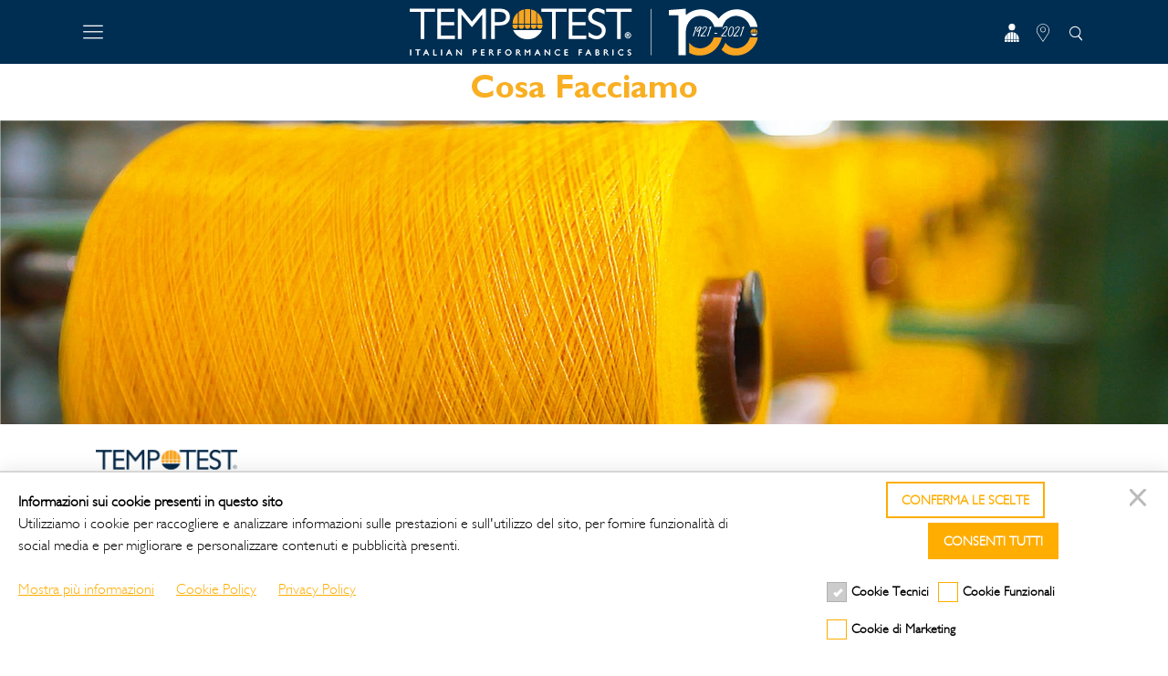

--- FILE ---
content_type: text/html; charset=utf-8
request_url: https://para.it/it/azienda/cosa-facciamo/
body_size: 6394
content:

<html lang="it">
<head> 
    
<meta charset="utf-8">
<title>Fabbricazione tessuti per tende da sole | Par&#224; Tempotest</title>
<meta name="author" content="">
<meta name="description">
<meta name="viewport" content="width=device-width, initial-scale=1, maximum-scale=1">
<meta name="keywords" content="tessuti tende da sole, azienda produttrice tende da sole">
<link rel="canonical" href="https://para.it/it/azienda/cosa-facciamo/">
<meta property="og:title" content="Fabbricazione tessuti per tende da sole | Par&#224; Tempotest" />
<meta property="og:image" />
<meta property="og:description" content="I tessuti Tempotest, realizzati in fibre naturali quali lino e cotone, si dividono in linea Tempotest Home, linea Outdoor e linea Tempotest Marine, indicata per la nautica." />
<meta property="og:url" content="https://para.it/it/azienda/cosa-facciamo/" />
<meta charset="UTF-8" />
<meta http-equiv="X-UA-Compatible" content="IE=edge,chrome=1">
<title>Fabbricazione tessuti per tende da sole | Par&#224; Tempotest</title>
    <meta lang="it" name="description" content="I tessuti Tempotest, realizzati in fibre naturali quali lino e cotone, si dividono in linea Tempotest Home, linea Outdoor e linea Tempotest Marine, indicata per la nautica.">
        <meta name="keywords" lang="it" content="tessuti tende da sole, azienda produttrice tende da sole">
<meta name="viewport" content="width=device-width, initial-scale=1.0">
<link href="/lib/bootstrap4/css/bootstrap.min.css?Qy4ees4A3gg" rel="stylesheet">
<link href="/lib/swal/sweetalert.css?Qy4ees4A3gg" rel="stylesheet" />
<link href="/2022/css/master.css?Qy4ees4A3gg" rel="stylesheet">
<link href="/2022/css/print.css?Qy4ees4A3gg" media="print" rel="stylesheet">
<script src="/lib/jquery/jquery-3.4.1.min.js?Qy4ees4A3gg"></script>
<link rel="icon" type="image/x-icon" href="/images/favicon.ico?Qy4ees4A3gg" />
<link rel="canonical" href="https://para.it/it/azienda/cosa-facciamo/" />
<link rel="preconnect" href="https://fonts.googleapis.com">
<link rel="preconnect" href="https://fonts.gstatic.com" crossorigin>
<link href="https://fonts.googleapis.com/css2?family=Caveat:wght@400;500;600;700&display=swap" rel="stylesheet">
<link href="https://fonts.googleapis.com/css?family=Open+Sans:300,300i,400,400i,600,600i,700,700i%7CQuicksand:300,400,500,700" rel="stylesheet" />

    
</head>
<body class="body-cosa_facciamo blue content-page">
    

<nav class="navbar navbar-expand-lg navbar-dark bg-dark menu-bar">
    <div class="container d-block">
        <div class="row">
            <div class="languages align-self-center col-2 col-md-3 text-left">
                <button type="button" class="bg-transparent border-0 hide-on-menu-overlay" onclick="$('body').toggleClass('menu-overlay');">
                    <img style="height:22px;" src="/2022/img/menu.svg?Qy4ees4A3gg" />
                </button>
                <button type="button" class="bg-transparent border-0 show-on-menu-overlay" onclick="$('body').toggleClass('menu-overlay');">
                    <img style="height:22px;" src="/2022/img/close.svg?Qy4ees4A3gg" />
                </button>
                
            </div>
            <div class="align-self-center col-8 col-md-6 text-left text-md-center">
                <a href="/it/">
                    <img class="logo" src="/2022/img/logo-white.svg?Qy4ees4A3gg" />
                </a>
            </div>
            <div class="align-self-center col-2 col-md-3 text-right">

                <a href="/it/info/area-rivenditori/"><button type="button" class="bg-transparent border-0 hide-on-menu-overlay d-none d-md-inline">
                        <img style="height:20px;" src="/2022/img/account.svg?Qy4ees4A3gg" />
                    </button></a>
                <a href="/it/info/ricerca-rivenditore/"><button type="button" class="bg-transparent border-0 hide-on-menu-overlay d-none d-md-inline">
                        <img style="height:20px;" src="/2022/img/marker.svg?Qy4ees4A3gg" />
                    </button></a>
                <button type="button" class="bg-transparent border-0 hide-on-menu-overlay" onclick="scrollToSearchBox();">
                    <img style="height:20px;" src="/2022/img/search-white.svg?Qy4ees4A3gg" />
                </button>

            </div>
    </div>
        </div>
</nav>

<nav class="navbar navbar-light show-on-menu-overlay overlay-menu">
    <div class="container-fluid p-0">
      
        <div class="navbar-collapse zeroLevel" id="navbarResponsive">
            <ul class="navbar-nav ml-auto">
                        <li class="nav-item dropdown ">
                            <a class="nav-link dropdown-toggle"  role="button">Collezioni</a>
                            <div class="dropdown-menu  firstLevel">
                                <ul class="navbar-nav ml-auto">
                                            <li class="nav-item dropdown  ">
                                                <a class="nav-link dropdown-toggle" role="button">Protezione Solare</a>
                                                <div class="dropdown-menu secondLevel"  >
                                                        <a href="https://para.it/it/collezioni/protezione-solare/tempotest/" class="nav-link " target="">Tempotest</a>
                                                        <a href="https://para.it/it/collezioni/protezione-solare/starlight-blue/" class="nav-link " target="">Starlight blue</a>
                                                        <a href="https://para.it/it/collezioni/protezione-solare/starlight/" class="nav-link " target="">Starlight</a>
                                                        <a href="https://para.it/it/collezioni/protezione-solare/starscreen/" class="nav-link " target="">Starscreen</a>
                                                        <a href="https://para.it/it/collezioni/protezione-solare/progetto-ombrelloni/" class="nav-link " target="">Progetto Ombrelloni</a>
                                                        <a href="https://para.it/it/collezioni/protezione-solare/profilen/" class="nav-link " target="">Profilen</a>
                                                        <a href="https://para.it/it/collezioni/protezione-solare/bordino/" class="nav-link " target="">Bordino</a>
                                                </div>
                                            </li>
                                            <li class="nav-item dropdown  ">
                                                <a class="nav-link dropdown-toggle" role="button">Arredamento Outdoor</a>
                                                <div class="dropdown-menu secondLevel"  >
                                                        <a href="https://para.it/it/collezioni/arredamento-outdoor/solids/" class="nav-link " target="">Solids</a>
                                                        <a href="https://para.it/it/collezioni/arredamento-outdoor/strutture/" class="nav-link " target="">Strutture</a>
                                                        <a href="https://para.it/it/collezioni/arredamento-outdoor/sheer-/-etamine/" class="nav-link " target="">Sheer / Etamine</a>
                                                        <a href="https://para.it/it/collezioni/arredamento-outdoor/lido/" class="nav-link " target="">Lido</a>
                                                        <a href="https://para.it/it/collezioni/arredamento-outdoor/diciotto/" class="nav-link " target="">Diciotto</a>
                                                        <a href="https://para.it/it/collezioni/arredamento-outdoor/capstone/" class="nav-link " target="">Capstone</a>
                                                        <a href="https://para.it/it/collezioni/arredamento-outdoor/cosy/" class="nav-link " target="">Cosy</a>
                                                        <a href="https://para.it/it/collezioni/arredamento-outdoor/pillars/" class="nav-link " target="">Pillars</a>
                                                        <a href="https://para.it/it/collezioni/arredamento-outdoor/tailor-made/" class="nav-link " target="">Tailor Made</a>
                                                </div>
                                            </li>
                                            <li class="nav-item ">
                                                <a class="nav-link" href="https://para.it/it/collezioni/arredamento-indoor/" target="">Arredamento Indoor</a>
                                            </li>
                                            <li class="nav-item dropdown  ">
                                                <a class="nav-link dropdown-toggle" role="button">Nautica</a>
                                                <div class="dropdown-menu secondLevel"  >
                                                        <a href="https://para.it/it/collezioni/nautica/tempotest-marine/" class="nav-link " target="">Tempotest Marine</a>
                                                        <a href="https://para.it/it/collezioni/nautica/tempotest-malmoe-resinato/" class="nav-link " target="">Tempotest Malmoe Resinato</a>
                                                        <a href="https://para.it/it/collezioni/nautica/t-tex/" class="nav-link " target="">T-TEX</a>
                                                </div>
                                            </li>
                                </ul>
                            </div>
                        </li>
                        <li class="nav-item dropdown active">
                            <a class="nav-link dropdown-toggle"  role="button">Azienda</a>
                            <div class="dropdown-menu  firstLevel">
                                <ul class="navbar-nav ml-auto">
                                            <li class="nav-item ">
                                                <a class="nav-link" href="https://para.it/it/azienda/chi-siamo/" target="">Chi Siamo</a>
                                            </li>
                                            <li class="nav-item active">
                                                <a class="nav-link" href="https://para.it/it/azienda/cosa-facciamo/" target="">Cosa Facciamo</a>
                                            </li>
                                            <li class="nav-item ">
                                                <a class="nav-link" href="https://para.it/it/azienda/milestones/" target="">Milestones</a>
                                            </li>
                                            <li class="nav-item ">
                                                <a class="nav-link" href="https://para.it/it/azienda/press/" target="">Press</a>
                                            </li>
                                            <li class="nav-item ">
                                                <a class="nav-link" href="https://para.it/it/azienda/associazioni/" target="">Associazioni</a>
                                            </li>
                                            <li class="nav-item ">
                                                <a class="nav-link" href="https://para.it/it/azienda/eventi/" target="">Eventi</a>
                                            </li>
                                            <li class="nav-item ">
                                                <a class="nav-link" href="http://www.tempotestusa.com/" target="_blank">Tempotest USA</a>
                                            </li>
                                            <li class="nav-item ">
                                                <a class="nav-link" href="http://www.para-asia.com/" target="_blank">Par&#224; Asia</a>
                                            </li>
                                </ul>
                            </div>
                        </li>
                        <li class="nav-item dropdown ">
                            <a class="nav-link dropdown-toggle"  role="button">Qualit&#224;</a>
                            <div class="dropdown-menu  firstLevel">
                                <ul class="navbar-nav ml-auto">
                                            <li class="nav-item ">
                                                <a class="nav-link" href="https://para.it/it/qualita/certificazioni/" target="">Certificazioni</a>
                                            </li>
                                            <li class="nav-item ">
                                                <a class="nav-link" href="https://para.it/it/qualita/rispetto-per-la-persona/" target="">Rispetto per la persona</a>
                                            </li>
                                            <li class="nav-item ">
                                                <a class="nav-link" href="https://para.it/it/qualita/rispetto-per-il-pianeta/" target="">Rispetto per il pianeta</a>
                                            </li>
                                            <li class="nav-item ">
                                                <a class="nav-link" href="https://para.it/it/qualita/ciclo-produttivo/" target="">Ciclo Produttivo</a>
                                            </li>
                                            <li class="nav-item ">
                                                <a class="nav-link" href="https://para.it/it/qualita/firma-tempotest/" target="">Firma Tempotest</a>
                                            </li>
                                            <li class="nav-item ">
                                                <a class="nav-link" href="https://para.it/it/qualita/tempotest-school/" target="">TEMPOTEST SCHOOL</a>
                                            </li>
                                </ul>
                            </div>
                        </li>
                        <li class="nav-item dropdown ">
                            <a class="nav-link dropdown-toggle"  role="button">Info</a>
                            <div class="dropdown-menu  firstLevel">
                                <ul class="navbar-nav ml-auto">
                                            <li class="nav-item ">
                                                <a class="nav-link" href="https://para.it/it/info/info-al-consumatore/" target="">Info al consumatore</a>
                                            </li>
                                            <li class="nav-item ">
                                                <a class="nav-link" href="https://para.it/it/info/garanzia/" target="">Garanzia</a>
                                            </li>
                                            <li class="nav-item ">
                                                <a class="nav-link" href="https://para.it/it/info/attivazione-garanzia/" target="">Attivazione Garanzia</a>
                                            </li>
                                            <li class="nav-item ">
                                                <a class="nav-link" href="https://para.it/it/info/manutenzione/" target="">Manutenzione</a>
                                            </li>
                                            <li class="nav-item ">
                                                <a class="nav-link" href="https://para.it/it/info/detrazioni/" target="">Detrazioni</a>
                                            </li>
                                            <li class="nav-item ">
                                                <a class="nav-link" href="https://para.it/it/info/area-rivenditori/" target="">Area Rivenditori</a>
                                            </li>
                                            <li class="nav-item ">
                                                <a class="nav-link" href="https://para.it/it/info/app-tempotest-visualizer/" target="">App Tempotest Visualizer</a>
                                            </li>
                                            <li class="nav-item ">
                                                <a class="nav-link" href="https://para.it/it/info/desktop-tempotest-visualizer/" target="">Desktop Tempotest Visualizer</a>
                                            </li>
                                            <li class="nav-item ">
                                                <a class="nav-link" href="https://para.it/it/info/ricerca-rivenditore/" target="">Ricerca Rivenditore</a>
                                            </li>
                                            <li class="nav-item ">
                                                <a class="nav-link" href="https://www.tempotestworkwear.com/" target="_blank">Tempotest Tools</a>
                                            </li>
                                            <li class="nav-item ">
                                                <a class="nav-link" href="https://para.it/it/info/faq/" target="">FAQ</a>
                                            </li>
                                            <li class="nav-item ">
                                                <a class="nav-link" href="https://para.it/it/info/contatti/" target="">Contatti</a>
                                            </li>
                                </ul>
                            </div>
                        </li>

                <li class="language">
                    <a class="active" href="/it/">IT</a>
                    <a class="" href="/en/">EN</a>
                    <a class="" href="/de/">DE</a>
                </li>

                
            </ul>
        </div>
    </div>
</nav>

    <main role="main" class="hide-on-menu-overlay">
            <div class="container">
                <div class="row">
                    <div class="col-12">
                        <h1 class="title">Cosa Facciamo</h1>
                    </div>
                </div>

            </div>

                    <div class="menu-separator mobile-only"></div>
                            <section class="p-0 desktop-only">
                <div class=" container-fluid p-0 r">
                    <div class="container2 ">
                        <img src="/dynimg/it-11739-7b10.jpg?20230131203510" class="w-100" />
                    </div>
                </div>
            </section>
                    <section style="padding-bottom:0; padding-top:0;">
                <div class="container cms-content">
                    


&nbsp;
<div class="btgrid">
<div class="container">
<div class="row">
<div class="col col-12 col-md-6"><strong>&nbsp;<img alt="Tempotest" src="/resources/___db3f0e036d684b019d0011e88dc5bf3d_/tempotest_positivo_orizz_bold.jpg" style="height:33px; width:155px" /></strong><br />
<br />
I tessuti Tempotest si integrano perfettamente in ogni ambiente esterno e creano un riparo efficace dalle radiazioni solari, aggiungendo un tocco di colore e di eleganza. Tempotest &egrave; la pi&ugrave; grande collezione di tessuti per tenda da sole, pensata per ogni stile di vita.<br />
<br />
La qualit&agrave; della fibra tinta in massa e l&#39;innovativo finissaggio Teflon Extreme for&nbsp;Par&agrave; rendono i tessuti Tempotest idro e oleo-repellenti, imputrescibili, immuni alla formazione di funghi e muffe, resistenti alle macchie, alla salsedine e allo sbiadimento dovuto all&#39;azione dei raggi UV.</div>

<div class="col col-12 col-md-6"><img alt="" src="/resources/___db3f0e036d684b019d0011e88dc5bf3d_/tenda.jpg" style="height:283px; width:283px" /></div>
</div>
</div>
</div>
&nbsp;

<div class="btgrid">
<div class="container">
<div class="row">
<div class="col col-12 col-md-6"><img alt="" src="/resources/___db3f0e036d684b019d0011e88dc5bf3d_/home_ipf_verde.jpg" style="height:50px; width:155px" />
<p><br />
Tempotest Home &egrave; la linea di tessuti che veste il tuo stile di vita outdoor. Studiata per il giardino, il terrazzo e il bordo piscina, abbina la resistenza e le performance del tessuto acrilico tinto in massa allo stile e al colore, con una serie di collezioni che offrono pi&ugrave; di 400 disegni eleganti ed originali.<br />
<br />
Grazie all&#39;innovativo finissaggio HI-CLEAN&reg; i tessuti Tempotest Home&reg; sono idro-repellenti&nbsp;e oleo-removibili, imputrescibili, immuni alla formazione di funghi e muffe, resistenti alle macchie, alla salsedine e allo sbiadimento dovuto all&#39;azione dei raggi UV, pur risultando soffici e piacevoli al tatto come i tessuti naturali.<br />
<br />
Tempotest Home&reg; &egrave; coperto da una garanzia di 6 anni sulla perdita di colore e di tenacit&agrave; dovuta alla normale esposizione agli agenti atmosferici.</p>
</div>

<div class="col col-12 col-md-6"><img alt="" src="/resources/___db3f0e036d684b019d0011e88dc5bf3d_/divano_ferro.jpg" style="height:283px; width:283px" /></div>
</div>
</div>
</div>
&nbsp;

<div class="btgrid">
<div class="container">
<div class="row">
<div class="col col-12 col-md-6"><strong><img alt="TempotestMarine" src="/resources/___db3f0e036d684b019d0011e88dc5bf3d_/tempotest_marine_cmyk_ok_2.jpg" style="height:50px; width:155px" /></strong><br />
<br />
Vivere ogni esperienza nella nautica con sicurezza, versatilit&agrave; e stile &egrave; la missione di Tempotest Marine. Grazie all&#39;innovativo finissaggio, tutti i tessuti Tempotest Marine sono idro e oleo-repellenti, imputrescibili, immuni alla formazione di funghi e muffe, resistenti alle macchie, alla salsedine e alla scoloritura dovuta ai raggi UV. Tempotest Marine abbina performance a stile e colore ed &egrave; proposto in una collezione di disegni originali ed eleganti. Resistenza alle sollecitazioni orizzontali, verticali e diagonali caratterizzano le collezioni Tempotest Marine, Tempotest Malmoe, T-Tex, e Tempotest Home studiate ognuna per garantire la massima adattabilit&agrave; ai diversi utilizzi nel settore nautico.<br />
<br />
La linea Tempotest Marine &egrave; garantita 6 anni.</div>

<div class="col col-12 col-md-6"><img alt="" src="/resources/___db3f0e036d684b019d0011e88dc5bf3d_/barca.jpg" style="height:283px; width:283px" /></div>
</div>
</div>
</div>
&nbsp;

<div class="btgrid">
<div class="container">
<div class="row">
<div class="col col-12 col-md-6"><img alt="" src="/resources/___db3f0e036d684b019d0011e88dc5bf3d_/para.jpg" style="height:50px; width:155px" />
<p>Par&agrave; &egrave; leader nel mondo nella produzione di tessuti per arredamento tinti in pezza, stampati Indanthr&egrave;ne a stampati a pigmento realizzati in fibre naturali quali lino e cotone. Tutti i prodotti vengono trattati con svariati e differenti finissaggi, tenendo conto delle tendenze di mercato, delle mode e delle richieste della clientela.<br />
<br />
Le collezioni Par&agrave; sono composte da pi&ugrave; di mille varianti colori tinti in pezza o di disegni stampati fino a 24 colori su differenti strutture di tessuto, permettendo un&#39;ampia scelta garantita dalla qualit&agrave; e dal servizio dell&#39;azienda.<br />
<br />
I tessuti delle collezioni di arredamento hanno vari campi di applicazioni: divani, poltrone e sedute, cuscini, rivestimento di letti e tendaggi. Par&agrave;, soddisfa tutte le richieste e le esigenze dei maggiori editori tessili, grossisti, distributori, confezionisti e mobilifici di tutto il mondo.</p>
</div>

<div class="col col-12 col-md-6"><img alt="" src="/resources/___db3f0e036d684b019d0011e88dc5bf3d_/divano_tessuto.jpg" style="height:283px; width:283px" /></div>
</div>
</div>
</div>
    <div class="container">

    </div>


                </div>
            </section>




    </main>
    <footer class="footer bg-blue pt-5 pb-2 hide-on-menu-overlay noprint">
        <div class="container border-bottom border-yellow">
            <div class="row">
                <div class="col-12 col-md-4 pb-5">
                    <h4 class="font-weight-bold yellow">sede</h4>
                    Viale Monza 1, Sovico (MB)<br />
                    20845 - Italia<br />
                    P.IVA 00229890165
                </div>
                <div class="col-12 col-md-4 pb-5">
                    <h4 class="font-weight-bold yellow">contattaci</h4>
                    Tel. (+39) 039-2070-1<br />Fax Export (+39) 039-2070342<br />Fax Italia (+39) 039-2070396
                </div>
                <div class="col-12 col-md-4 pb-5">
                    <h4 class="font-weight-bold yellow">seguici sui social</h4>
                       <a href="https://www.facebook.com/TempotestByPara/" target="_blank">
                    <i style="border-radius:20px;" class="fab mr-1 ml-1 p-2 bg-white blue fa-facebook" aria-hidden="true"></i></a>
                       <a href="https://www.instagram.com/paratempotest/" target="_blank">
                    <i style="border-radius:20px;" class="fab mr-1 ml-1 p-2 bg-white blue fa-instagram" aria-hidden="true"></i></a>
                       <a href="https://www.linkedin.com/company/par%C3%A0-s-p-a-/" target="_blank">
                    <i style="border-radius:20px;" class="fab mr-1 ml-1 p-2 bg-white blue fa-linkedin" aria-hidden="true"></i></a>
                       <a href="https://www.youtube.com/user/ParaTempotest" target="_blank">
                    <i style="border-radius:20px;" class="fab mr-1 ml-1 p-2 bg-white blue fa-youtube" aria-hidden="true"></i></a>
                       <a href="https://www.tiktok.com/@paratempotest" target="_blank">
                    <i style="border-radius:20px;" class="fab mr-1 ml-1 p-2 bg-white blue fa-tiktok" aria-hidden="true"></i></a>
                </div>
            </div>
        </div>
        <div class="container text-center pt-3">
          <a href="https://www.techstyle.it" class="white" target="_blank" >Credits</a>
        </div>
        


    </footer>
    <script src="/lib/bootstrap4/js/bootstrap.min.js?Qy4ees4A3gg"></script>
    <script src="/lib/swal/sweetalert.min.js?Qy4ees4A3gg"></script>
    
    <link rel="stylesheet" href="https://cdnjs.cloudflare.com/ajax/libs/font-awesome/5.15.4/css/all.min.css" integrity="sha512-1ycn6IcaQQ40/MKBW2W4Rhis/DbILU74C1vSrLJxCq57o941Ym01SwNsOMqvEBFlcgUa6xLiPY/NS5R+E6ztJQ==" crossorigin="anonymous" referrerpolicy="no-referrer" />
    <script src="/2022/js/master.js?Qy4ees4A3gg"></script>

    

<script src="https://cookieboss.techstyle.it/js/para.it/cboss.js"></script>

<!-- Matomo -->
<script>
  var _paq = window._paq = window._paq || [];
  /* tracker methods like "setCustomDimension" should be called before "trackPageView" */
  _paq.push(['trackPageView']);
  _paq.push(['enableLinkTracking']);
  (function() {
    var u="https://matomo.techstyle.it/";
    _paq.push(['setTrackerUrl', u+'matomo.php']);
    _paq.push(['setSiteId', '13']);
    var d=document, g=d.createElement('script'), s=d.getElementsByTagName('script')[0];
    g.async=true; g.src=u+'matomo.js'; s.parentNode.insertBefore(g,s);
  })();
</script>
<!-- End Matomo Code -->




    

<div class="modalloading"></div>
<div class="modal fade" id="blankModal" tabindex="-1" role="dialog">
    <div class="modal-dialog modal-md mod-cornice" role="document">
        <div class="modal-content">
            <div class="modal-body">
            </div>
        </div>
    </div>
</div>

</body>

</html>


--- FILE ---
content_type: text/html; charset=utf-8
request_url: https://cookieboss.techstyle.it/services/banner.cshtml?domain=para.it
body_size: 2868
content:

<style type="text/css">

    .cboss_banner_container > * {
        font-size: 14px;
        color: black;
        margin: 0;
        padding: 0;
    }

    .cboss_banner_container.cboss_expanded .cboss_expanded_hide {
        display: none;
    }

    .cboss_banner_container:not(.cboss_expanded) .cboss_expanded_show {
        display: none;
    }

    .cboss_banner_container {
        width: 100%;
        position: fixed;
        bottom: 0;
        left: 0;
        background-color: white;
        border-top: 2px solid #d6d6d6;
        z-index: 2147483647;
        -webkit-box-shadow: 0 0 20px 0 rgb(0 0 0 / 10%);
        box-shadow: 0 0 20px 0 rgb(0 0 0 / 10%);
    }

        .cboss_banner_container.cboss_expanded .cboss_expanded_show {
            height: 450px;
        }

    .cboss_banner_buttons, .cboss_b2anner_preferences {
        text-align: center !important;
        margin-bottom: 20px;
        width: 100%;
        display: inline-block;
    }

    div.cboss_banner_sx_block, div.cboss_banner_dx_block {
        width: 100%;
        display: inline-block;
        float: left;
        padding: 10px 10px;
        padding-bottom: 0;
        background-color: #fff;
    }

    .cboss_banner_buttons button {
        display: inline;
        padding: 5px 15px;
        font-size: 14px;
        text-transform: uppercase;
        font-weight: bold;
        height: 40px;
        background-color: #fff;
        border: 2px solid #000;
        outline: none !important;
        margin-bottom: 5px;
    }

    .cboss_banner_dx_block strong {
        font-weight: 700;
    }

    .cboss_banner_preferences_group {
        display: inline-block;
        float: left;
        margin-right: 10px;
    }

    .cboss_checkbox_label {
        font-size: 14px;
        font-weight: bold;
        cursor: pointer;
        color: black;
    }
        /* Hide the browser's default checkbox */
        .cboss_checkbox_label input {
            position: absolute;
            opacity: 0;
            cursor: pointer;
            height: 0;
            width: 0;
        }

            .cboss_checkbox_label input[type=checkbox] {
                width: 18px;
                height: 18px;
                margin-right: 5px;
                cursor: pointer;
            }

    .cboss_banner_buttons button.cboss_contrastbgcolor {
        color: white !important;
    }

    button.cboss_closebutton {
        display: inline-block;
        width: 40px;
        height: 40px;
        border: none !important;
        background-color: transparent;
        outline: none;
        padding: 0 !important;
        margin-left: 20px;
        float: right;
    }

    .cboss_box {
        margin: 10px;
    }

    .cboss_toggle-container {
        transition: height 0.35s ease-in-out;
        overflow: hidden;
        padding: 5px;
    }

        .cboss_toggle-container.active {
            border: 1px solid #ddd;
        }

    .cboss_js-toggle {
        text-decoration: underline;
        cursor: pointer;
        font-style: italic;
        font-weight: bold;
    }

    .cboss_toggle-container:not(.active) {
        display: none;
    }

    @media(max-width:500px) {
        .cboss_banner_buttons button {
            padding: 4px 8px;
            font-size: 13px;
            height: 35px;
            margin-bottom: 5px;
        }
    }

    @media(min-width:501px) {

        div.cboss_banner_sx_block {
            float: right;
            width: 50%;
        }

        div.cboss_banner_dx_block {
            width: 50%;
        }
    }

    @media(min-width:801px) {
        div.cboss_banner_dx_block {
            font-size: 16px;
        }

        div.cboss_banner_sx_block {
            width: 40%;
        }

        div.cboss_banner_dx_block {
            width: 60%;
        }
    }

    @media(min-width:801px) {

        div.cboss_banner_sx_block {
            width: 30%;
        }

        div.cboss_banner_dx_block {
            width: 65%;
        }
    }

    .cboss_banner_preferences_group {
        display: block;
        position: relative;
        padding-left: 27px;
        margin-bottom: 12px;
        cursor: pointer;
        font-size: 15px;
        -webkit-user-select: none;
        -moz-user-select: none;
        -ms-user-select: none;
        user-select: none;
    }
        /* Create a custom checkbox */
        .cboss_banner_preferences_group .checkmark {
            position: absolute;
            top: 0;
            left: 0;
            height: 22px;
            width: 22px;
            background-color: #fff;
        }

        /* On mouse-over, add a grey background color */
        .cboss_banner_preferences_group input ~ .checkmark {
            border: 1px solid #000;
            background-color: #fff;
        }

        /* When the checkbox is checked, add a blue background */
        .cboss_banner_preferences_group input:disabled ~ .checkmark {
            background-color: #ccc !important;
            border: 1px solid #b0b0b0 !important;
        }

        /* Create the checkmark/indicator (hidden when not checked) */
        .cboss_banner_preferences_group .checkmark:after {
            content: "";
            position: absolute;
            display: none;
        }

        /* Show the checkmark when checked */
        .cboss_banner_preferences_group input:checked ~ .checkmark:after {
            display: block;
        }

        /* Style the checkmark/indicator */
        .cboss_banner_preferences_group .checkmark:after {
            left: 9px;
            top: 5px;
            width: 5px;
            height: 10px;
            border: solid white;
            border-width: 0 3px 3px 0;
            -webkit-transform: rotate(45deg);
            -ms-transform: rotate(45deg);
            transform: rotate(45deg);
        }
</style>

<div id="cboss_banner_container" class="cboss_banner_container">
    <div class="cboss_banner_sx_block">
        <div class="cboss_banner_buttons">
                <button onclick="cboss.hideBanner(true);"  type="button" onkeypress="cboss.hideBanner(true);" class="cboss_closebutton" aria-label="Chiudi">
                    <svg xmlns="http://www.w3.org/2000/svg" height="25" width="25">
                        <path d="M -2.5783352e-4,-0.00146808 17.435473,18.212367" style="opacity:1;fill:#bbb;stroke:#bbb;stroke-width:3;" />
                        <path d="M -2.5783352e-4,18.212367 17.435473,-0.00146808" style="opacity:1;fill:#bbb;stroke:#bbb;stroke-width:3;" />
                    </svg>
                </button>

            <button onclick="cboss.confirmSelected()" onkeypress="cboss.confirmSelected()" class="cboss_contrastcolor cboss_contrastbordercolor">Conferma le scelte</button>
            <button onclick="cboss.confirmAll();" onkeypress="cboss.confirmAll();" class="cboss_contrastbgcolor cboss_contrastbordercolor">Consenti tutti</button>

        </div>
        <div class="cboss_banner_preferences">
                <div class="cboss_banner_preferences_group">
                    <label class="cboss_checkbox_label cboss_contr2astcolor">
                        Cookie Tecnici<input name="cboss_preference_tech" id="cboss_preference_tech" type="checkbox" class="" disabled checked />
                        <span class="checkmark cboss_contrastbordercolor"></span>
                    </label>
                </div>
                <div class="cboss_banner_preferences_group">
                    <label class="cboss_checkbox_label cboss_contr2astcolor">
                        Cookie Funzionali<input name="cboss_preference_func" id="cboss_preference_func" type="checkbox" class=""  />
                        <span class="checkmark cboss_contrastbordercolor"></span>
                    </label>
                </div>
                <div class="cboss_banner_preferences_group">
                    <label class="cboss_checkbox_label cboss_contr2astcolor">
                        Cookie di Marketing<input name="cboss_preference_mktg" id="cboss_preference_mktg" type="checkbox" class=""  />
                        <span class="checkmark cboss_contrastbordercolor"></span>
                    </label>
                </div>
        </div>
    </div>

    <div class="cboss_banner_dx_block">
        <div class="cboss_expanded_hide" style="padding:10px;">
                <strong>Informazioni sui cookie presenti in questo sito</strong>
                <br />
                <div>Utilizziamo i cookie per raccogliere e analizzare informazioni sulle prestazioni e sull'utilizzo del sito, per fornire funzionalità di social media e per migliorare e personalizzare contenuti e pubblicità presenti.</div>
                <br />
                                        <a class="cboss_contrastcolor" style="text-decoration:underline!important; margin-right:20px;" href="javascript:void('');" onclick="cboss.showMoreInfo();">Mostra pi&#249; informazioni</a>
                            <a class="cboss_contrastcolor" style="text-decoration:underline!important; margin-right:20px;" href="https://www.para.it/it/cookie_policy/">Cookie Policy</a>
            <a class="cboss_contrastcolor" style="text-decoration:underline!important; margin-right:0px;" href="https://www.para.it/it/informativa_privacy/">Privacy Policy</a>

            </div>
        <div class="cboss_expanded_show" style="padding:10px;overflow:scroll;">
            <strong>Informazioni sui cookie presenti in questo sito</strong><br />
                        <a class="cboss_contrastcolor" style="text-decoration:underline!important; margin-right:20px;" href="https://www.para.it/it/cookie_policy/">Cookie Policy</a>
            <a class="cboss_contrastcolor" style="text-decoration:underline!important; margin-right:0px;" href="https://www.para.it/it/informativa_privacy/">Privacy Policy</a>

                <div style="clear:both; height:10px;"></div>
                <strong>
                    Cookie Tecnici
                </strong><br />
                <span>Servono per le funzionalit&#224; base del sito, che non &#232; in grado di funzionare correttamente senza.</span>
                <div style="clear:both; height:10px;"></div>
                <strong>
                    Cookie Funzionali
                </strong><br />
                <span>Pur non essendo indispensabili, consentono al sito web di memorizzare informazioni che permettono di migliorarne l&#39;esperienza.</span>
                <div style="clear:both; height:10px;"></div>
                <strong>
                    Cookie di Marketing
                </strong><br />
                <span>Utilizzati per tracciare i visitatori sui siti web con la finalit&#224; di personalizzare gli annunci pubblicitari ed effettuare una migliore valutazione dell&#39;attivit&#224; dell&#39;utente.</span>

        </div>

    </div>
</div>



--- FILE ---
content_type: text/css
request_url: https://para.it/2022/css/master.css?Qy4ees4A3gg
body_size: 5076
content:

@font-face {
    font-family: 'gillsans_lightregular';
    src: url('../fonts/gillsans-light-webfont.woff2') format('woff2'),
        url('../fonts/gillsans-light-webfont.woff') format('woff');
    font-weight: normal;
    font-style: normal;
}


@font-face {
    font-family: 'GillSans-Bold';
    src: url('../fonts/GillSans-Bold.svg#GillSans-Bold') format('svg'),
        url('../fonts/GillSans-Bold.ttf') format('truetype'), url('../fonts/GillSans-Bold.woff') format('woff');
    font-weight: normal;
    font-style: normal;
}


body {
    font-family: 'gillsans_lightregular', sans-serif;
    font-size: 14px;
    font-size:16px;
}
    body a, .navbar-light .navbar-nav .nav-link {
        color: #002E52;
    }
nav .logo{
    max-height:52px;
   height:52px;
    max-width:100%;
}

.bg-dark {
    background-color: #002E52!important;
    color:white;
}

.bg-dark a{
    color:white;
}
    .bg-dark a:hover, .bg-dark a.active {
        color: #F8AF22;
    }

    main{
        margin-top:70px;
    }

.hidden{
    display:none!important;
}
.img-fluid{
    height:auto!important;
}
div.async.loading {
    min-height: 300px;
    width: 100%;
    display: inline-block;
    background-image: url('../img/loading.gif');
    background-position: center center;
    background-repeat: no-repeat;
}
nav.menu-bar {
    height: 70px;
    position: fixed;
    width:100%;
    z-index: 33;
    top:0;
}

body.visual-composer section editable {
    -ms-flex-item-align: center !important;
    align-self: center !important;
}

body.visual-composer section:not(.tools) .row > div.col-md-6 , body.visual-composer section:not(.tools) .row > div.col-md-4 , body.visual-composer section:not(.tools) .row > div.col-md-8  {
    display: flex;
}
body.visual-composer section:not(.tools) .row > div editable a strong{
    color:#F8AF22;
    font-weight:800;
}

nav.overlay-menu li:first-child > a.nav-link, .secondLevel a:first-child {
    padding-top: 0;
}

button {
    outline: none !important;
}

body.menu-overlay .hide-on-menu-overlay{
    display:none!important;
}
body:not(.menu-overlay) .show-on-menu-overlay {
    display: none !important;
}
nav a{
    cursor:pointer;
}

    nav.overlay-menu ul ul{
        padding-left:20px;
    }

h1 {
    font-family: 'GillSans-Bold';
    text-align: center;
    width: 100%;
    color: #F8AF22;
    margin-top: 10px;
    margin-bottom: 10px;
    font-size: 1.6rem;
}

h2 {
    font-family: 'GillSans-Bold';
    color: #F8AF22;
    margin-top: 10px;
    margin-bottom: 10px;
    font-size: 1.6rem;
}

.blue, h2.blue {
    color: #002E52;
}
.bg-grey {
    background-color: #F9F9F9;
}
.bg-yellow h2 {
    color: #002E52;
}
.border-yellow {
    border-color: #F8AF22 !important;
}
.white{
    color:white!important;
}
.bg-blue{
    background-color:#002E52;
    color:white
}
.bg-orange{
    background-color:#F8AF22;
}
.border-blue {
    border-color: #002E52 !important;
}
.yellow{
    color:#F8AF22;
}
.bg-yellow{
    background-color:#F8AF22;
}
.btn.btn-default {
    background-color: #F8AF22;
    color: #002E52;
    font-weight: 900;
    font-family: 'GillSans-Bold';
}
.active > .firstLevel, .active > .secondLevel {
    display: block;
}
 .nav-link.active, a.nav-link:hover ,li.active2 >a.nav-link {
    color: #F8AF22 !important;
    text-decoration:underline;
}
.zeroLevel {
    font-family: 'GillSans-Bold';
}
.btn-primary, .btn-primary:hover {
    background-color: #002E52;
    color: #F8AF22;
    border-radius: 0;
    border-color: #002E52;
    font-weight:600;
    font-size:17px;
}
.search-box {
    background-image: url('../../images/cerca-bg.png');
    background-size:100% 100%;
    background-position:center center;
    background-repeat:no-repeat;
    max-width:800px;
}

li:not(.active) a::after{
    display:none!important;
}
 a:hover{
     text-decoration:underline!important;
 }
.zeroLevel, .firstLevel, .secondLevel {
   
    text-transform: uppercase;
    font-weight: 900;
    font-size: 20px;
}

    .zeroLevel a, .firstLevel a, .secondLevel a {
        padding-top: 10px;
        padding-bottom: 10px;
        font-weight: 900;
    }
.banner-container {
    background-color: #e7e7e8;
    padding: 0;
    margin: 0;
    padding-top: 5px;
}
    .banner-container > div {
        padding: 0;
        max-width: 1350px;
    }
.converted-from-table > div {
    padding: 20px;
}

.form-group{
    width:100%;
}
.img-responsive{
    max-width:100%;
}
.printonly {
    display: none;
}
.level2-siblings > div > a {
    padding-top:10px;
    font-size: 24px;
    font-weight: 400;
    padding-bottom:70px;
}

    .level2-siblings > div > a:hover, .level2-siblings > div > a.active {
        text-decoration: underline;
        font-weight: 700;
    }
   


.level3-siblings {
    background-color: #F8AF22;
    font-family: 'Caveat', cursive;
}

section {
    padding-top: 30px;
    padding-bottom: 30px;
}

@media(min-width:992px)
{

    section:first-of-type {
        padding-top: 60px;
    }
    .level2-siblings > div > a.active {
        background: linear-gradient(to top right, transparent 0%, transparent 50%, white 50%, white 100%);
        background-position: center bottom;
        background-size: 100% 100%;
        background-repeat: no-repeat;
        /* background-color: white;*/
        background-image: url('[data-uri]')
    }
    .level2-siblings.has-children {
        height: 120px;
        background: rgba(255,255,255,1);
        background: -moz-linear-gradient(top, rgba(255,255,255,1) 0%, rgba(255,255,255,1) 50%, rgba(248,175,34,1) 50%, rgba(248,175,34,1) 100%);
        background: -webkit-gradient(left top, left bottom, color-stop(0%, rgba(255,255,255,1)), color-stop(50%, rgba(255,255,255,1)), color-stop(50%, rgba(248,175,34,1)), color-stop(100%, rgba(248,175,34,1)));
        background: -webkit-linear-gradient(top, rgba(255,255,255,1) 0%, rgba(255,255,255,1) 50%, rgba(248,175,34,1) 50%, rgba(248,175,34,1) 100%);
        background: -o-linear-gradient(top, rgba(255,255,255,1) 0%, rgba(255,255,255,1) 50%, rgba(248,175,34,1) 50%, rgba(248,175,34,1) 100%);
        background: -ms-linear-gradient(top, rgba(255,255,255,1) 0%, rgba(255,255,255,1) 50%, rgba(248,175,34,1) 50%, rgba(248,175,34,1) 100%);
        background: linear-gradient(to bottom, rgba(255,255,255,1) 0%, rgba(255,255,255,1) 50%, rgba(248,175,34,1) 50%, rgba(248,175,34,1) 100%);
    }

    .level3-siblings {
        height: 60px;
        margin-bottom: 40px;
    }
}

    .level3-siblings > div > a {
        padding-top: 0px;
        font-size: 28px;
        font-weight: 400;
        color: #002E52;
    }

    @media(max-width:991px){

        section {
            padding-top: 20px;
            padding-bottom: 20px;
        }
        .dettaglio-prodotto .level2-siblings{
            height:40px!important;
        }
        .level2-siblings > div > a {
            font-size: 18px;
            line-height: 22px;
            padding-top: 10px;
            padding-bottom: 0px !important;
            display: inline-block;
        }
        .level3-siblings > div > a {
            font-size: 20px;
            line-height: 22px;
        }
        .level3-siblings {
            padding-top: 8px;
            padding-bottom: 8px;
            text-align: center;
        }
         .level2-siblings{
            margin-bottom:0!important;
        }

        .level3-siblings > div > a:nth-child(4)::after, .level3-siblings > div > a:nth-child(2)::after, .level3-siblings > div > a:nth-child(4)::after {
            content: ' ';
            display: block;
            clear: both;
            width: 100%;
        }
    }

        .level3-siblings > div > a:hover, .level3-siblings > div > a.active {
            text-decoration: underline;
            font-weight: 700;
        }

a.level3-child.separator{
    width:150px;
}
a.level3-child:not(.active):not(:hover) {
    color: white;
    text-decoration:none!important;
}
.dati-tecnici{
    font-size:20px;
    padding-top:10px;
    padding-bottom:20px;
}
a.dato-tecnico {
    background-color: #F8AF22;
    color: white;
    font-size: 12px;
    font-weight: 700;
    text-transform: uppercase;
    text-align: center;
    line-height: 40px;
    height: 40px;
    display: inline-block;
    border-bottom-left-radius: 40px;
    border-bottom-right-radius: 40px;
    text-decoration: none !important;
    margin-bottom: 10px;
    padding-left: 20px;
    padding-right: 20px;
    border: 1px solid white;
    margin-right: -20px;
}
.language-switch a.selected{
    font-weight:700;
}

.language-switch a{
    padding:5px;
}
a.dato-tecnico.selected {
    background-color: #002E52;
}

    .menu-separator {
        width: 100%;
        height: 1px;
        padding: 0;
        padding-bottom: 20px;
    }
.menu-separator, .level2-siblings.no-children {
    margin-bottom: 25px;
    border-bottom: 1px solid #002E52;
}

    .level2-siblings.no-children > div > a {
        padding-bottom: 30px;
    }

    .dettaglio-prodotto .level3-siblings {
        display: none !important;
    }
.dettaglio-prodotto .level2-siblings{
    height:80px;
    background-color:white;
    background-image:none;
    border-bottom:1px solid #002E52;
}
    .dettaglio-prodotto .level2-siblings > div > a{
        padding-bottom:0;
    }

    li.language {
        margin-top: 20px;
    }
li.language a {
    font-family: 'gillsans_lightregular', sans-serif;
    padding: 0;
    font-weight: 100;
    text-align: center;
    width: 70px;
    height: 70px;
    display: inline-block;
    line-height: 70px;
    font-size: 22px;
    border-radius: 70px;
    border: 1px solid #002E52;
    text-decoration: none !important;
}

    li.language a:hover, li.language a.active {
        border: 1px solid #F8AF22;
        color: #F8AF22;
    }

#mainCarousel .carousel-caption {
    background-color: #F8AF22;
   left:0;
    width: 100%;
    bottom:0;

}
#mainCarousel .carousel-caption h2 {
 margin-top:0;
 color:white;

}
    #mainCarousel .carousel-caption > * {
        text-decoration: none !important;
        color: white !important;
        text-align: center;
    }


    a.tab-link{
        width:250px;
        background-color:#F8AF22;
        color:white;
        font-size:16px;
        font-weight:700;
        text-transform:uppercase;
        text-align:center;
        line-height:60px;
        height:60px;
        display:inline-block;
        border-top-left-radius:60px;
       border-top-right-radius:60px;
       text-decoration:none!important;
    }

a.info-icon {
    position: absolute;
    left: auto;
    top: 3px;
}

    a.info-icon img {
        width: 25px;
        height: 25px;
    }
.cms-content {
    font-size: 17px;
    padding-bottom: 20px;
}

@media(max-width:929px) {
    .overlay-menu {
        margin-top: 80px;
    }
}

    @media(max-width:767px) {

        .desktop-only {
            display: none !important;
        }

        nav.m2enu-bar {
            margin-top: 80px;
        }

        .menu-separator {
            padding-bottom: 0px;
            margin-bottom: 0;
        }

        #mainCarousel .carousel-caption {
           padding-top:8px;
           padding-bottom:8px;
        }
            #mainCarousel .carousel-caption h2{
                font-size:20px;
            }
    }

    @media (min-width: 768px) {

        .cms-content {
            font-size: 19px;
            padding-bottom: 30px;
        }
        .mobile-only {
            display: none !important;
        }

        h1, h2 {
            font-size: 2.2rem;
        }

        body.visual-composer section .row > div h2 {
            font-size: 3.5rem;
        }

        #mainCarousel .carousel-caption h2 {
            margin-top: 0;
            color: white;
            font-size: 2.2rem;
        }

        #mainCarousel .carousel-caption {
            background-color: #F8AF22;
            left: -60px;
            bottom: unset;
            padding-left: 100px;
            border-radius: 130px;
            top: 100px;
           min-height: 130px;
            width: 80%;
            max-width: 500px;
        }

            #mainCarousel .carousel-caption > * {
                text-align: left;
            }
    }


    @media(min-width:930px) {
        .dropdown-toggle::after {
            border-top: 0.3em solid transparent !important;
            border-bottom: 0.3em solid transparent !important;
            border-left: 0.3em solid !important;
            border-right: 0.3em solid transparent !important;
            margin-bottom: -6px;
        }

        .zeroLevel a, .firstLevel a, .secondLevel a {
            padding-top: 20px;
            padding-bottom: 20px;
        }

        .firstLevel a {
            padding-top: 5px;
            padding-bottom: 5px;
        }

        .zeroLevel, .firstLevel, .secondLevel {
            width: 250px;
            left: 50%;
            top: 100px;
            position: fixed !important;
            margin-left: -450px;
            padding-top: 0;
            border: none;
            text-transform: uppercase;
            font-weight: 900;
            font-size: 26px; /*
        background-color: #ffefef;*/
        }

        .firstLevel {
            margin-left: -200px;
            font-size: 22px;
            width: 350px;
            font-weight: 900;
            font-family: 'gillsans_lightregular', sans-serif; /*
        background-color: #cfefef;*/
        }

        .secondLevel {
            margin-left: 150px;
            width: 270px;
            font-size: 22px;
            font-weight: 900;
            font-family: 'gillsans_lightregular', sans-serif; /*
        background-color: #ffcfef;*/
        }
    }

    @media(min-width:1090px) {
        .zeroLevel, .firstLevel, .secondLevel {
            width: 275px;
            margin-left: -500px;
            font-size: 30px;
        }

        .firstLevel {
            margin-left: -225px;
            width: 375px;
            font-size: 24px;
        }

        .secondLevel {
            margin-left: 150px;
            width: 350px;
            font-size: 24px;
        }
    }


input[type=password].highlighted, input[type=text].highlighted, input[type=email].highlighted, select.highlighted, textarea.highlighted, select[multiple=multiple].highlighted {
    box-shadow: 0 0 5px #dd0000;
}

input[type=checkbox].highlighted {
    box-shadow: 0 0 5px #dd0000;
}


--- FILE ---
content_type: image/svg+xml
request_url: https://para.it/2022/img/marker.svg?Qy4ees4A3gg
body_size: 1886
content:
<?xml version="1.0" encoding="utf-8"?>
<!-- Svg Vector Icons : http://www.onlinewebfonts.com/icon -->
<!DOCTYPE svg PUBLIC "-//W3C//DTD SVG 1.1//EN" "http://www.w3.org/Graphics/SVG/1.1/DTD/svg11.dtd">
<svg version="1.1" xmlns="http://www.w3.org/2000/svg" xmlns:xlink="http://www.w3.org/1999/xlink" x="0px" y="0px" viewBox="0 0 1000 1000" enable-background="new 0 0 1000 1000" xml:space="preserve">
<metadata> Svg Vector Icons : http://www.onlinewebfonts.com/icon </metadata>
<g><g transform="translate(0.000000,511.000000) scale(0.100000,-0.100000)"><path fill="#ffffff" d="M4613,4998.8c-1695.4-213.9-3019.9-1597.3-3122-3263.3c-39.2-626,82.4-1248,349.3-1789.6c58.9-117.7,688.8-1098.9,1575.7-2452.8c1163.6-1775.9,1489.4-2260.6,1530.6-2274.3c33.4-11.8,72.6-11.8,106,0c41.2,13.7,368.9,500.4,1530.6,2274.3C7503.4-1103.9,8098-175.7,8158.8-52.1c400.3,816.3,467,1771.9,186.4,2631.4c-404.2,1234.3-1469.7,2152.6-2776.6,2392C5370.4,5006.6,4811.2,5022.4,4613,4998.8z M5343,4684.8c404.2-47.1,710.3-133.4,1063.5-304.2C7315,3947,7946.9,3122.9,8152.9,2104.4c49-251.2,51-965.4,0-1206.8c-54.9-266.9-166.8-596.5-276.7-810.4c-86.3-170.7-2798.2-4338.6-2862.9-4401.4c-17.7-17.7-355.2,484.7-1397.1,2074.1C2860.7-1086.2,2193.5-46.2,2132.7,69.6c-115.8,225.7-229.6,551.4-286.5,828.1c-54.9,262.9-49.1,979.2,9.8,1250c157,718.2,527.9,1352,1049.8,1789.6c525.9,439.6,1075.3,669.1,1809.2,755.5C4846.5,4706.4,5176.2,4702.5,5343,4684.8z"/><path fill="#ffffff"  d="M4754.3,3360.3c-712.3-129.5-1246-761.4-1246-1471.7c0-737.8,574.9-1383.4,1322.6-1481.5c608.3-82.4,1250,284.5,1522.7,869.3c410.1,875.2-145.2,1911.3-1118.5,2085.9C5054.5,3393.7,4934.8,3393.7,4754.3,3360.3z M5401.8,3001.2c478.8-164.8,775.1-590.6,775.1-1112.6c0-543.6-329.7-985.1-853.6-1140.1c-160.9-47.1-486.6-47.1-647.5,0c-302.2,90.3-578.9,306.1-712.3,555.3c-184.5,349.3-186.4,820.2-2,1163.6C4226.4,2963.9,4842.6,3193.5,5401.8,3001.2z"/></g></g>
</svg>